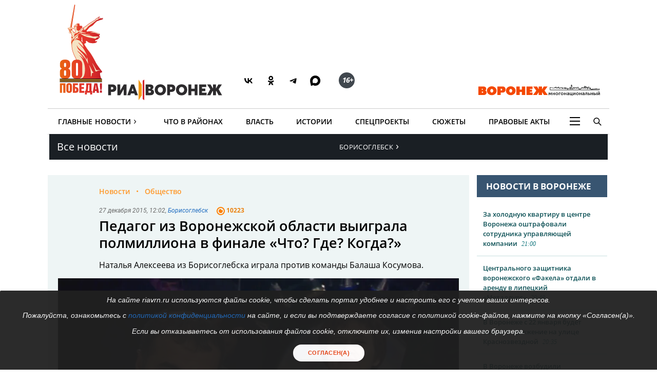

--- FILE ---
content_type: text/html; charset=UTF-8
request_url: https://borisoglebsk.riavrn.ru/news/pedagog-iz-voronezhskoy-oblasti-vyigrala-polmilliona-v-finale-chto-gde-kogda-/
body_size: 24362
content:

<!DOCTYPE html>
<html class="no-js" lang="ru-RU" dir="ltr" prefix="og: http://ogp.me/ns# video: http://ogp.me/ns/video#">
    <head>
		<meta http-equiv="X-UA-Compatible" content="IE=edge">
		<meta name="viewport" content="width=device-width, initial-scale=1.0">
				<link rel="icon" type="image/png" sizes="256x256" href="//riavrn.ru/favicon.png">
		<title>Педагог из Воронежской области выиграла полмиллиона в финале «Что? Где? Когда?»</title>
        <meta charset="UTF-8">
				<meta name="yandex-verification" content="70aebf1cb59c1d38" />
				<meta name="google-site-verification" content="5NnP_LypDojKILXF2CP3j2kqKX7wefvZ2wm4ijPK0ew" />
		<meta name="pmail-verification" content="7e192edd977ca499cfbe641f3c684b1c">
		<meta name="ermp-site-verification" value="ea1b3dfe-0f20-47c4-b017-4866699aa511">
				<meta name="theme-color" content="#222222">
		<link rel="apple-touch-icon" sizes="180x180" href="/apple-touch-icon.png">
		<link rel="icon" href="/favicon.svg" type="image/svg+xml">
		
										

				<link rel="manifest" href="/manifest.json">
		<link rel="manifest" href="/yandex-manifest.json">
		<link rel="preconnect" href="https://cdn.onesignal.com" crossorigin="anonymous">		
				
		<meta name="robots" content="index, follow, max-image-preview:large">
<meta name="description" content="Наталья Алексеева из Борисоглебска играла против команды Балаша Косумова.. Борисоглебск р-н. Только актуальные события Воронежа и Воронежской области на сайте riavrn.ru.">
<meta name="keywords" content="">
<meta name="og:author" content="Жанна Асанова">
<meta property="og:title" content="Педагог из Воронежской области выиграла полмиллиона в финале «Что? Где? Когда?»">
<meta property="og:site_name" content="РИА Воронеж">
<meta property="og:url" content="https://borisoglebsk.riavrn.ru/news/pedagog-iz-voronezhskoy-oblasti-vyigrala-polmilliona-v-finale-chto-gde-kogda-/">
<meta property="og:type" content="website">
<meta property="og:locale" content="ru_RU">
<meta property="og:description" content="Наталья Алексеева из Борисоглебска играла против команды Балаша Косумова.">
<meta property="og:image" content="https://riavrn.ru/i/59/590e29487c87e1a4842e0577357ae489.webp">
<meta property="og:image:width" content="624">
<meta property="og:image:height" content="350">
<meta property="article:published_time" content="2015-12-27T12:02:12+03:00">
<meta property="twitter:card" content="summary">
<meta property="twitter:title" content="Педагог из Воронежской области выиграла полмиллиона в финале «Что? Где? Когда?»">
<meta property="twitter:description" content="Наталья Алексеева из Борисоглебска играла против команды Балаша Косумова.">
<meta property="twitter:url" content="https://borisoglebsk.riavrn.ru/news/pedagog-iz-voronezhskoy-oblasti-vyigrala-polmilliona-v-finale-chto-gde-kogda-/">
<meta property="twitter:image" content="https://riavrn.ru/i/59/590e29487c87e1a4842e0577357ae489.webp">
<link href="https://borisoglebsk.riavrn.ru/news/pedagog-iz-voronezhskoy-oblasti-vyigrala-polmilliona-v-finale-chto-gde-kogda-/" rel="canonical">
<link href="https://riavrn.ru/amp/pedagog-iz-voronezhskoy-oblasti-vyigrala-polmilliona-v-finale-chto-gde-kogda-/" rel="amphtml">
<link href="/i/87/87e7767ca9670af8bd41ec0de37c4cd6.webp" rel="preload" as="image">
<link href="/assets/css-compress/d9d5c49ffd3e8d2819ec9f2e5184e566.css?v=1765894747" rel="stylesheet">		

		
		<link rel="alternate" type="application/rss+xml" title="RSS" href="/rss/" />
		
        <meta name="csrf-param" content="_csrf-frontend">
<meta name="csrf-token" content="xkcGKadpoWgSN-GtJ8ryohoku8Hke4wT0LIde7Bm7HygJTRO8FD7IV5HtcpkmsfqI1WIhac63SWl6HpL5VOgDQ==">
		
	
    </head>
    <body class="">
				
		
	<!-- off-canvas content START -->
	<div class="canvi-content js-canvi-content">	
		<div class="brand-wrapper hide-for-small-only">
							</div>
		
		<main class="brand-template" id="main-content">
		
				<div class="to-top-arrow hide">
					<a href="#top" class="anchor-to" title="Вверх"><span class="chevron"></span></a>
				</div>
				
				<div class="ard big wide top-banner">
					<div class="row small-collapse large-12 columns">
						<div class="banner_stat_block banner_stat_841" style="min-height:120px;">
										</div>
					</div>
				</div>
				
				<!-- header START -->
				
			<header>
			
			
			<div class="bg-black-no fullwidth">
                    <div class="row" id="top">
											
                        <div class="large-12 columns menu-header no-bullet">
							<div class="header-logo-wrap large-7 medium-7 small-12 columns">
								<a href="https://riavrn.ru/news/" class="pobeda-80" title="Победа 80">Победа 80</a>
								<a href="https://riavrn.ru" class="logo-big" title="Новости РИА Воронеж">РИА Воронеж</a>
								<div class="soc soc-btns">
									<span class="soc-menu-item">
										<a href="https://vk.com/riavrn" alt="ВК" title="ВК" target="_blank">
											<svg height="24" width="24" fill="none" xmlns="http://www.w3.org/2000/svg" class="ico vk">
												<g>
													<path d="M12.77 17.29c-5.47 0-8.59-3.75-8.72-9.99h2.74c.09 4.58 2.11 6.52 3.71 6.92V7.3h2.58v3.95c1.58-.17 3.24-1.97 3.8-3.95h2.58a7.62 7.62 0 0 1-3.51 4.98 7.9 7.9 0 0 1 4.11 5.01h-2.84a4.94 4.94 0 0 0-4.14-3.57v3.57h-.31Z" fill="#000"></path>
												</g>
											</svg>
										</a>
									</span>
									<span class="soc-menu-item">
										<a href="https://ok.ru/riavrn" alt="ОК" title="ОК" target="_blank">
											<svg width="24" height="24" xmlns="http://www.w3.org/2000/svg" class="ico ok">
												<g>
													<path fill="#000" d="m14.88,10.31c-0.79,0.79 -1.90,1.29 -3.11,1.29c-1.21,0 -2.31,-0.49 -3.11,-1.29c-0.79,-0.79 -1.29,-1.90 -1.29,-3.11c0,-1.21 0.49,-2.31 1.29,-3.11c0.79,-0.79 1.90,-1.29 3.11,-1.29c1.21,0 2.31,0.49 3.11,1.29c0.79,0.79 1.29,1.90 1.29,3.11c0,1.21 -0.49,2.31 -1.29,3.11zm-3.11,-5.13c-0.55,0 -1.04,0.22 -1.41,0.58c-0.36,0.36 -0.58,0.86 -0.58,1.41c0,0.55 0.22,1.04 0.58,1.41c0.36,0.36 0.86,0.58 1.41,0.58c0.55,0 1.04,-0.22 1.41,-0.58c0.36,-0.36 0.58,-0.86 0.58,-1.41c0,-0.55 -0.22,-1.04 -0.58,-1.41c-0.36,-0.35 -0.86,-0.58 -1.41,-0.58zm4.63,6.44l1.29,1.76c0.06,0.09 0.05,0.21 -0.04,0.27c-1.08,0.89 -2.35,1.48 -3.68,1.79l2.50,4.82c0.065,0.14 -0.02,0.30 -0.18,0.30137l-2.67,0c-0.07,0 -0.15,-0.05 -0.19,-0.13l-1.66,-3.98l-1.67,3.97c-0.02,0.07 -0.10,0.13 -0.19,0.13l-2.67,0c-0.15,0 -0.24,-0.17 -0.18,-0.30l2.50,-4.80c-1.32,-0.31 -2.58,-0.90 -3.68,-1.79c-0.078,-0.065 -0.10,-0.19 -0.04,-0.27l1.29,-1.76c0.07,-0.10 0.21,-0.11 0.30,-0.04c1.21,1.03 2.72,1.71 4.33,1.71c1.61,0 3.10,-0.66 4.33,-1.71c0.10,-0.07 0.24,-0.06 0.31,0.03z" clip-rule="evenodd" fill-rule="evenodd"/>
												</g>
											</svg>
										</a>
									</span>
									<span class="soc-menu-item">
										<a href="https://t.me/riavrn36" alt="ТГ" title="ТГ" target="_blank">
											<svg width="24" height="24" xmlns="http://www.w3.org/2000/svg" class="ico tg">
												<g fill-rule="evenodd" fill="none">
													<path fill="#000" d="m4.96,11.9c3.67,-1.48 6.12,-2.45 7.35,-2.92c3.5,-1.34 4.22,-1.58 4.7,-1.58c0.1,-0.0017 0.33,0.02 0.48,0.13c0.12,0.09 0.16,0.22 0.17,0.31c0.01,0.09 0.03,0.29 0.02,0.45c-0.18,1.84 -1.01,6.31 -1.42,8.38c-0.17,0.87 -0.52,1.06 -0.86,1.08c-0.73,0.06 -1.28,-0.34 -1.99,-0.77c-1.1,-0.67 -1.78,-0.98 -2.85,-1.63c-1.24,-0.75 -0.14,-1.11 0.55,-1.79c0.18,-0.17 3.35,-3.03 3.34,-3.11c-0.005,-0.03 -0.09,-0.33 -0.17,-0.39c-0.07,-0.06 -0.18,-0.03 -0.26,-0.02c-0.11,0.02 -1.88,1.1 -5.31,3.25c-0.5,0.31 -0.95,0.47 -1.36,0.46c-0.45,-0.009 -1.31,-0.23 -1.95,-0.42c-0.78,-0.23 -1.08,-0.34 -1.02,-0.75c0.02,-0.2 0.22,-0.42 0.6,-0.65l0.00001,0.00001l-0.02001,-0.03001z"/>
												</g>
											</svg>
										</a>
									</span>
									<span class="soc-menu-item">
										<a href="https://max.ru/riavrn" alt="MAX" title="MAX" target="_blank">
											<svg width="21" height="20" viewBox="0 0 25 24" fill="none" xmlns="http://www.w3.org/2000/svg" class="ico max">
												<path fill="#000" fill-rule="evenodd" clip-rule="evenodd" d="M12.3405 23.9342C9.97568 23.9342 8.87728 23.5899 6.97252 22.2125C5.76041 23.762 1.94518 24.9672 1.77774 22.9012C1.77774 21.3535 1.42788 20.0492 1.04269 18.6132C0.570922 16.8544 0.0461426 14.898 0.0461426 12.0546C0.0461426 5.27426 5.6424 0.175079 12.2777 0.175079C18.913 0.175079 24.1153 5.52322 24.1153 12.1205C24.1153 18.7178 18.7474 23.9342 12.3405 23.9342ZM12.4368 6.03673C9.20791 5.86848 6.68817 8.0948 6.13253 11.5794C5.6724 14.465 6.48821 17.9812 7.18602 18.1582C7.51488 18.2416 8.35763 17.564 8.87711 17.0475C9.73154 17.5981 10.712 18.0245 11.8019 18.0813C15.1168 18.254 18.0544 15.6761 18.228 12.382C18.4016 9.08792 15.7517 6.20946 12.4368 6.03673Z" fill="currentColor"></path>
											</svg>
										</a>
									</span>
									<span class="soc-menu-item age-rating"><span class="circle"><i class="ico sixteen">16+</i></span></span>
								</div>
																							</div>
							<div class="large-5 medium-5 hide-for-small-only columns plashka-wrap logo-link text-right">
																																								<a href="https://воронеж-многонациональный.рф/" target="_blank" class="vmn-logo-link"><img src="/img/logo-vmn-link.svg" loading="lazy" alt="Воронеж многонациональный"></a>
							</div>
						</div>

                    </div>
                </div>
			
			
			
                <div class="row">
                     <nav class="main-nav">
					 
                        <ul class="menu top-menu dropdown" id="site-menu">
                            							<li class="top-menu-item show-for-small-only float-left js-canvi-open-button--left" id="sidebar-open"><span class="menu-mobile menu-icon"></span></li>
																																										                            <li class="top-menu-item hide-for-small-only">
								<div class="b-dropdown item">
									<div class="b-dropdown__toggler news-rubrics">
										<a class="section-ajax" data-section="all" href="https://riavrn.ru/news/">Главные Новости</a><span class="menu-icon-news">&rsaquo;</span>
									</div>
									<div class="b-dropdown__list">
										<ul class="menu sub-menu">
											<li class="top-menu-item hide-for-small-only"><a class="section-ajax" data-section="Происшествия" href="https://riavrn.ru/accidents/">Происшествия</a></li>
											<li class="top-menu-item hide-for-small-only"><a class="section-ajax" data-section="Криминал" href="https://riavrn.ru/criminal/">Криминал</a></li>
											<li class="top-menu-item hide-for-small-only"><a class="section-ajax" data-section="Деньги" href="https://riavrn.ru/economy/">Деньги</a></li>
											<li class="top-menu-item hide-for-small-only"><a class="section-ajax" data-section="Спорт" href="https://riavrn.ru/sport/">Спорт</a></li>
											<li class="top-menu-item hide-for-small-only"><a class="section-ajax" data-section="Общество" href="https://riavrn.ru/society/">Общество</a></li>
											<li class="top-menu-item hide-for-small-only"><a class="section-ajax" data-section="Культура" href="https://riavrn.ru/culture/">Культура</a></li>
											<li class="top-menu-item hide-for-small-only"><a class="section-ajax" data-section="Здоровье" href="https://riavrn.ru/health/">Здоровье</a></li>
											<li class="top-menu-item hide-for-small-only"><a class="section-ajax" data-section="Благоустройство" href="https://riavrn.ru/development/">Благоустройство</a></li>
										</ul>
									</div>
								</div>
							</li>
                            <li class="top-menu-item hide-for-small-only"><a class="section-ajax" data-section="districts" href="https://riavrn.ru/districts/">Что в районах</a></li>
							<li class="top-menu-item hide-for-small-only"><a class="section-ajax" data-section="Власть" href="https://riavrn.ru/gov/">Власть</a></li>
							<li class="top-menu-item hide-for-small-only"><a class="section-ajax" data-section="Истории" href="https://riavrn.ru/stories/">Истории</a></li>
														<li class="top-menu-item hide-for-small-only"><a class="section-ajax" data-section="Спецпроекты" href="https://riavrn.ru/specprojects/">Спецпроекты</a></li>
														<li class="top-menu-item hide-for-small-only"><a href="https://riavrn.ru/theme/">Сюжеты</a></li>
							<li class="top-menu-item hide-for-small-only"><a href="https://pravo.riavrn.ru/" target="_blank">Правовые акты</a></li>
							                            <li class="top-menu-item hide-for-small-only">
								<div class="b-dropdown item item-burger">
									<div class="b-dropdown__toggler more-menu">
										<span class="menu-icon"></span>
									</div>
									<div class="b-dropdown__list">
										<ul class="menu sub-menu">
											<li class="show-for-small-only"><a href="https://riavrn.ru/news/">Главные Новости</a></li>
											<li class="show-for-small-only"><a href="https://riavrn.ru/districts/">Что в районах</a></li>
											<li class="show-for-small-only"><a href="https://riavrn.ru/gov/">Власть</a></li>
											<li class="show-for-small-only"><a href="https://riavrn.ru/stories/">Истории</a></li>
											<li class="show-for-small-only"><a href="https://riavrn.ru/specprojects/">Спецпроекты</a></li>
											<li class="show-for-small-only"><a href="https://riavrn.ru/theme/">Сюжеты</a></li>
																						<li><a href="https://riavrn.ru/analytics/">Аналитика</a></li>
											<li><a href="https://riavrn.ru/theme/kamerton/">Камертон</a></li>
											<!--li><a href="/video/">Видео</a></li-->
											<li class="hide-for-large hide-for-small-only menu-sp-item"><a href="https://riavrn.ru/theme/coronaviridae-2019-ncov/">COVID-19</a></li>
											<li><a href="https://riavrn.ru/infograph/">Инфографика</a></li>
											<li><a href="https://riavrn.ru/pdf/7ka/">Семерочка</a></li>
											<li><a href="https://riavrn.ru/vk-podpiska/">Воронежский Курьер</a></li>
											<li><a href="https://воронеж-многонациональный.рф/" target="_blank" class="fix-limit">Воронеж многонациональный</a></li>
											<li><a href="https://riavrn.ru/o-nas/">О нас</a></li>
											<li><a href="https://riavrn.ru/contacts/">Контакты</a></li>
										</ul>
									</div>
								</div>
                            </li>
							<!--li class="top-menu-item hide-for-small-only btn-orange"><a href="https://riavrn.ru/pdf/slova/">Журнал СЛОВА</a></li-->
                        </ul>
						<div class="section-news-menu show-for-large"></div>						
                        <ul class="menu search-menu">
                            <li class="search-expand-wrap">
                                <span href="#" id="show-sbar"><i class="ico search-menu search-menu-btn"></i></span>
                                <form class="column row" action="/search/results/">
                                    <div class="input-group searchbar">
                                        <span class="input-group-label search-info large-2 medium-2 hide-for-small-only">Вы ищете</span>
                                        	<input id="search-request" class="input-field search-field large-8 medium-7 small-6" type="search" name="keywords" value="" size="15" maxlength="50" placeholder="Введите слово для поиска" />
																				
                                        <div  class="input-group-button search-submit large-2 medium-3 small-3">
                                            <button type="submit" class="button">Найти</button>
                                        </div>
									</div>
                                </form>
                            </li>
                        </ul>				
                    </nav>				</div>
            </header>
			<!-- header END -->								<!-- header END -->
				
				
				<div class="clear"></div>	
					
				<!-- main-block - main news and news column START -->
				
                        
<nav class="bg black nav-regions dropDown">
	<div class="row">
		<div class="large-6 medium-6 small-5 columns">
			<a class="all-news-link" href="https://riavrn.ru/news/?from=all_news">Все новости</a>
		</div>
		<div class="large-6 medium-6 small-6 columns">
			<p class="dropdown-regions">
							<span class="choose-district">Борисоглебск <span class="menu-icon-news">&rsaquo;</span></span>
						</p>
			<div class="regions-bg">
				<div class="row-regions">
					<ul class="city-list">
						<li>
							<a data-id="districts" href="https://riavrn.ru/districts/">Новости районов</a>
						</li>
						<li>
							<a data-id="anninsky" href="https://riavrn.ru/districts/anninsky/">Аннинский</a>
						</li>
						<li>
							<a data-id="bobrowski" href="https://riavrn.ru/districts/bobrowski/">Бобровский</a>
						</li>
						<li>
							<a data-id="bogucharsky" href="https://riavrn.ru/districts/bogucharsky/">Богучарский</a>
						</li>		
						<li>
							<a data-id="borisoglebsky" href="https://borisoglebsk.riavrn.ru/">Борисоглебск</a>
						</li>		
						<li>
							<a data-id="buturlinovsky" href="https://riavrn.ru/districts/buturlinovsky/">Бутурлиновский</a>
						</li>		
						<li>
							<a data-id="verhnemamonsky" href="https://riavrn.ru/districts/verhnemamonsky/">Верхнемамонский</a>
						</li>		
						<li>
							<a data-id="verhnehavsky" href="https://riavrn.ru/districts/verhnehavsky/">Верхнехавский</a>
						</li>		
						<li>
							<a data-id="vorobevsky" href="https://riavrn.ru/districts/vorobevsky/">Воробьёвский</a>
						</li>		
						<li>
							<a data-id="gribanovsky" href="https://riavrn.ru/districts/gribanovsky/">Грибановский</a>
						</li>
						<li>
							<a data-id="kalacheyevsky" href="https://riavrn.ru/districts/kalacheyevsky/">Калачеевский</a>
						</li>	
						<li>
							<a data-id="kamensky" href="https://riavrn.ru/districts/kamensky/">Каменский</a>
						</li>
						<li>
							<a data-id="kantemirovsky" href="https://riavrn.ru/districts/kantemirovsky/">Кантемировский</a>
						</li>		
						<li>
							<a data-id="kashira" href="https://riavrn.ru/districts/kashira/">Каширский</a>
						</li>			
						<li>
							<a data-id="liskinsky" href="https://liski.riavrn.ru/">Лискинский</a>
						</li>			
						<li>
							<a data-id="nizhnedevitsk" href="https://riavrn.ru/districts/nizhnedevitsk/">Нижнедевицкий</a>
						</li>			
						<li>
							<a data-id="novovoronezh" href="https://riavrn.ru/districts/novovoronezh/">Нововоронеж</a>
						</li>			
						<li>
							<a data-id="novousmansky" href="https://riavrn.ru/districts/novousmansky/">Новоусманский</a>
						</li>			
						<li>
							<a data-id="novokhopyorsk" href="https://riavrn.ru/districts/novokhopyorsk/">Новохопёрский</a>
						</li>			
						<li>
							<a data-id="olhovatsky" href="https://riavrn.ru/districts/olhovatsky/">Ольховатский</a>
						</li>		
						<li>
							<a data-id="ostrogozhsky" href="https://riavrn.ru/districts/ostrogozhsky/">Острогожский</a>
						</li>			
						<li>
							<a data-id="pavlovsky" href="https://pavlovsk.riavrn.ru/">Павловский</a>
						</li>			
						<li>
							<a data-id="paninsky" href="https://riavrn.ru/districts/paninsky/">Панинский</a>
						</li>			
						<li>
							<a data-id="petropavlovsky" href="https://riavrn.ru/districts/petropavlovsky/">Петропавловский</a>
						</li>			
						<li>
							<a data-id="povorinsky" href="https://riavrn.ru/districts/povorinsky/">Поворинский</a>
						</li>			
						<li>
							<a data-id="podgorensky" href="https://riavrn.ru/districts/podgorensky/">Подгоренский</a>
						</li>			
						<li>
							<a data-id="ramonsky" href="https://riavrn.ru/districts/ramonsky/">Рамонский</a>
						</li>			
						<li>
							<a data-id="repevsky" href="https://riavrn.ru/districts/repevsky/">Репьёвский</a>
						</li>		
						<li>
							<a data-id="rossoshanskiy" href="https://riavrn.ru/districts/rossoshanskiy/">Россошанский</a>
						</li>		
						<li>
							<a data-id="semiluksky" href="https://riavrn.ru/districts/semiluksky/">Семилукский</a>
						</li>			
						<li>
							<a data-id="talovsky" href="https://riavrn.ru/districts/talovsky/">Таловский</a>
						</li>		
						<li>
							<a data-id="ternovsky" href="https://riavrn.ru/districts/ternovsky/">Терновский</a>
						</li>		
						<li>
							<a data-id="khokholsky" href="https://riavrn.ru/districts/khokholsky/">Хохольский</a>
						</li>	
						<li>
							<a data-id="ertilsky" href="https://riavrn.ru/districts/ertilsky/">Эртильский</a>
						</li>
					</ul>	
				</div>
			</div>
		</div>
	</div>	
</nav>
	
<div class="clear"></div>
		<div class="infs-container">
			<div class="row large-collapse medium-collapse small-collapse main-block infs-item" data-sticky-container>
				<div class="large-9 medium-8 small-12 columns ">
					<div class="row" id="article-item-1">
						<article class="large-12 columns article-news" itemscope itemtype="http://schema.org/NewsArticle">
                            
							<!-- article-intro START -->
							<div class="article-intro">
								<div class="large-11 large-offset-1 columns">
									<ul class="breadcrumbs inline-list" itemscope itemtype="http://schema.org/BreadcrumbList">
                                        <li itemprop="itemListElement" itemscope itemtype="http://schema.org/ListItem">
											<a itemprop="item" href="https://riavrn.ru/news/"><span itemprop="name">Новости</span></a>
											<meta itemprop="position" content="1" />
                                        </li>
																					
											<li itemprop="itemListElement" itemscope itemtype="http://schema.org/ListItem">
												<a itemprop="item" href="https://riavrn.ru/society/"><span itemprop="name">Общество</span></a>
												<meta itemprop="position" content="2" />
											</li>
												
                                    </ul>
									
																		
									<div class="tag upper-pic">
                                        <span class="text">
											<time itemprop="datePublished" datetime="2015-12-27T12:02">27 декабря 2015, 12:02</time>, <a href="https://borisoglebsk.riavrn.ru/">Борисоглебск</a>										</span>	
										<ul class="comm-views">
											<li>
												<i class="ico views-or"></i>
												<span class="mark">10223</span>
											</li>
										</ul>
                                    </div>
									
									<h1 itemprop="headline">Педагог из Воронежской области выиграла полмиллиона в финале «Что? Где? Когда?»</h1>
									<div class="under-title tag upper-pic" style="display:none;">
                                        <span class="text">
											<time itemprop="datePublished" datetime="2015-12-27T12:02">27 декабря 2015, 12:02</time>, <a href="https://borisoglebsk.riavrn.ru/">Борисоглебск</a>										</span>	
										<div class="comm-views">
											<i class="ico views-or"></i>
											<span class="mark">10223</span>
										</div>
										<div class="edition-link"></div>
                                    </div>
									
																				<div class="under-title article-subtitle" itemprop="alternativeHeadline">Наталья Алексеева из Борисоглебска играла против команды Балаша Косумова.</div>
																	</div>
								
								
																
								<div class="pic" itemscope itemtype="http://schema.org/ImageObject">
									<meta itemprop="image" content="https://riavrn.ru/media/archive/image/iblock/c12/c12210d50d4718ee286c5abdae558f7c.jpg">
<img width="930" height="523"  fetchpriority="high" src="https://riavrn.ru/i/57/572a7ac34aedd549e076936b38894d3d.jpg" alt="Педагог из Воронежской области выиграла полмиллиона в финале «Что? Где? Когда?»" itemprop="image" srcset="/i/87/87e7767ca9670af8bd41ec0de37c4cd6.webp 640w,/i/91/91879d7eb7c088c519d5c43a7d9bbe6b.webp 960w,/i/94/940485b991fa1db632c3d0204e2366d4.webp 1280w," sizes="(max-width: 930px) 100vw, 930px">									<span class="hide-text" itemprop="name">Педагог из Воронежской области выиграла полмиллиона в финале «Что? Где? Когда?»</span>
																	</div>
								
								
								<div class="large-11 large-offset-1 columns">
									<div class="tag under-pic">
                                        <span class="text">
											<a href="/" class="edition-link" title="Новости РИА Воронеж" target="_blank">РИА Воронеж</a>
											Текст — <span itemprop="author">Жанна Асанова</span>, фото — "Первый канал"										</span>
                                    </div>
								</div>

							</div>
							<!-- article-intro END -->
							
							<div class="row" data-sticky-container>
							<!-- article-social START -->
							<div class="article-social large-2 show-for-large columns">
                                <div class="sticky" data-margin-top="0" data-sticky  data-sticky-for="1023" data-sticky-wrap="true">	
									<div class="sharer"> 									 
										<ul class="no-bullet icons sharer-list" data-dropdown-menu=""> 
											<li class="vk-share"><a data-social="vkontakte" href="javascript:sharePopup('https://vk.com/share.php?url=https://borisoglebsk.riavrn.ru/news/pedagog-iz-voronezhskoy-oblasti-vyigrala-polmilliona-v-finale-chto-gde-kogda-/&title=Педагог из Воронежской области выиграла полмиллиона в финале «Что? Где? Когда?»&description=Наталья Алексеева из Борисоглебска играла против команды Балаша Косумова.&image=https://riavrn.ru/i/59/590e29487c87e1a4842e0577357ae489.webp')" >
											<svg height="24" width="24" fill="none" xmlns="http://www.w3.org/2000/svg"><g><path fill="#777" d="M12.77 17.29c-5.47 0-8.59-3.75-8.72-9.99h2.74c.09 4.58 2.11 6.52 3.71 6.92V7.3h2.58v3.95c1.58-.17 3.24-1.97 3.8-3.95h2.58a7.62 7.62 0 0 1-3.51 4.98 7.9 7.9 0 0 1 4.11 5.01h-2.84a4.94 4.94 0 0 0-4.14-3.57v3.57h-.31Z"></path></g></svg>
											<span data-counter="vkontakte">ВК</span></a>
											</li>
											<li class="ok-share"><a href="javascript:sharePopup('https://connect.ok.ru/dk?st.cmd=WidgetSharePreview&st.shareUrl=https://borisoglebsk.riavrn.ru/news/pedagog-iz-voronezhskoy-oblasti-vyigrala-polmilliona-v-finale-chto-gde-kogda-/&st.comments=Педагог из Воронежской области выиграла полмиллиона в финале «Что? Где? Когда?»')" >
											<svg width="24" height="24" xmlns="http://www.w3.org/2000/svg"><g><path fill="#777" d="m14.88,10.31c-0.79,0.79 -1.90,1.29 -3.11,1.29c-1.21,0 -2.31,-0.49 -3.11,-1.29c-0.79,-0.79 -1.29,-1.90 -1.29,-3.11c0,-1.21 0.49,-2.31 1.29,-3.11c0.79,-0.79 1.90,-1.29 3.11,-1.29c1.21,0 2.31,0.49 3.11,1.29c0.79,0.79 1.29,1.90 1.29,3.11c0,1.21 -0.49,2.31 -1.29,3.11zm-3.11,-5.13c-0.55,0 -1.04,0.22 -1.41,0.58c-0.36,0.36 -0.58,0.86 -0.58,1.41c0,0.55 0.22,1.04 0.58,1.41c0.36,0.36 0.86,0.58 1.41,0.58c0.55,0 1.04,-0.22 1.41,-0.58c0.36,-0.36 0.58,-0.86 0.58,-1.41c0,-0.55 -0.22,-1.04 -0.58,-1.41c-0.36,-0.35 -0.86,-0.58 -1.41,-0.58zm4.63,6.44l1.29,1.76c0.06,0.09 0.05,0.21 -0.04,0.27c-1.08,0.89 -2.35,1.48 -3.68,1.79l2.50,4.82c0.065,0.14 -0.02,0.30 -0.18,0.30137l-2.67,0c-0.07,0 -0.15,-0.05 -0.19,-0.13l-1.66,-3.98l-1.67,3.97c-0.02,0.07 -0.10,0.13 -0.19,0.13l-2.67,0c-0.15,0 -0.24,-0.17 -0.18,-0.30l2.50,-4.80c-1.32,-0.31 -2.58,-0.90 -3.68,-1.79c-0.078,-0.065 -0.10,-0.19 -0.04,-0.27l1.29,-1.76c0.07,-0.10 0.21,-0.11 0.30,-0.04c1.21,1.03 2.72,1.71 4.33,1.71c1.61,0 3.10,-0.66 4.33,-1.71c0.10,-0.07 0.24,-0.06 0.31,0.03z" clip-rule="evenodd" fill-rule="evenodd"/></g></svg>
											<span data-counter="odnoklassniki">ОК</span></a>
											</li>
											<li class="tg-share"><a href="javascript:sharePopup('https://t.me/share/url?url=https://borisoglebsk.riavrn.ru/news/pedagog-iz-voronezhskoy-oblasti-vyigrala-polmilliona-v-finale-chto-gde-kogda-/')" >
											<svg width="24" height="24" xmlns="http://www.w3.org/2000/svg"><g fill-rule="evenodd" fill="none"><path fill="#777" d="m4.96,11.9c3.67,-1.48 6.12,-2.45 7.35,-2.92c3.5,-1.34 4.22,-1.58 4.7,-1.58c0.1,-0.0017 0.33,0.02 0.48,0.13c0.12,0.09 0.16,0.22 0.17,0.31c0.01,0.09 0.03,0.29 0.02,0.45c-0.18,1.84 -1.01,6.31 -1.42,8.38c-0.17,0.87 -0.52,1.06 -0.86,1.08c-0.73,0.06 -1.28,-0.34 -1.99,-0.77c-1.1,-0.67 -1.78,-0.98 -2.85,-1.63c-1.24,-0.75 -0.14,-1.11 0.55,-1.79c0.18,-0.17 3.35,-3.03 3.34,-3.11c-0.005,-0.03 -0.09,-0.33 -0.17,-0.39c-0.07,-0.06 -0.18,-0.03 -0.26,-0.02c-0.11,0.02 -1.88,1.1 -5.31,3.25c-0.5,0.31 -0.95,0.47 -1.36,0.46c-0.45,-0.009 -1.31,-0.23 -1.95,-0.42c-0.78,-0.23 -1.08,-0.34 -1.02,-0.75c0.02,-0.2 0.22,-0.42 0.6,-0.65l0.00001,0.00001l-0.02001,-0.03001z"/></g></svg>
											<span data-counter="telegram">ТГ</span></a>
											</li>
										      											
										</ul>
 									</div>
                                </div>
                            </div>
							<!-- article-social END -->
							
							<!-- article-text START -->
							<div class="article-text large-10 columns js-mediator-article" id="article-text" itemprop="articleBody">
																
								<div>
								 
<p>Финал 2015 года в игре &laquo;Что? Где? Когда?&raquo; на Первом канале состоялся в субботу, 26 декабря. Команда Балаша Косумова играла против телезрителей, которых по традиции пригласили на съёмки программы. Один из вопросов прислала преподаватель английского языка из Борисоглебска Наталья Алексеева.</p>
 
<p> &ndash; В Пекине прошла акция, участниками которой стали прохожие. Для этого на одной стороне улицы разместили плакаты с изображением животных. Что разместили на второй стороне? – прозвучал вопрос Натальи Алексеевой. </p>
 
<p>Михаил Скифский ответил, что на другой стороне улицы были те же плакаты, но без самих животных, чтобы люди понимали, как мир будет беден без редких экземпляров. На самом деле, на противоположной стороне улицы разместили изображения охотников. Девиз акции гласил: «Единственный, кто стоит между их выживанием и исчезновением, – это ты» </p>
 
<p>Вопрос Натальи Алексеевой звучит с 13-й минуты выпуска. </p>
 <iframe width="640" height="360" src="http://www.1tv.ru/i_video/107196" frameborder="0" allowfullscreen=""></iframe> 
<p>Вопрос об акции в Пекине выпал вторым и принёс команде телезрителей второе очко. Призовой фонд игры составил 3 млн 37 тыс рублей. В конце команды, когда со счетом 5:6 победили телезрители, его разделили на шестерых авторов вопросов. Таким образом, Наталья Алексеева стала обладательницей 506 тыс рублей и хрустальной совы.</p>
 
<p> </p>
 
<p> </p>
 
<div class="attached otr-left">
								<a href="https://riavrn.ru/news/zhurnalist-ria-voronezh-vyigrala-v-finale-chto-gde-kogda-/" target="_blank" class="pic-link">								
									<div class="pic">
<img width="363" height="203" loading="lazy" src="https://riavrn.ru/i/8a/8ad94c511c10431a5e91c60ce12c59d3.jpg" alt="Журналист РИА «Воронеж» выиграла в финале «Что? Где? Когда?» 490 тыс рублей" itemprop="image" ></div>
									<h4 class="heading">Журналист РИА «Воронеж» выиграла в финале «Что? Где? Когда?» 490 тыс рублей</h4>
								</a>
							</div>
 В игре её вопрос участвовал в девятый раз, в финале года – в четвёртый. На вопрос ведущего интеллектуального шоу Бориса Крюка о том, где Наталья находит вопросы, педагог ответила, что в основе всего лежит её любовь к чтению. Именно на страницах литературных произведений она находит что-то интересное и отправляет знатокам очередной вопрос. 
<p></p>
 
<p>В 2014 году в финальной серии интеллектуальной игры «Что? Когда? Когда?» журналист РИА «Воронеж», обозреватель хохольской районной газеты «Народное слово» Елена Дедова <a href="http://riavrn.ru/districts/khokholsky/zhurnalist-ria-voronezh-vyigrala-v-finale-chto-gde-kogda-/ " target="_blank" >выиграла  490 тыс. рублей</a>. </p>
 								</div>
								<div id="vk_api_transport"></div>
							
																<div class="related related-by-label pad-left">
									<div class="seo-h3 title">Читайте также</div>
									<ul class="hor-news">
																			<li>
											<article>
											<a href="/news/znatok-iz-voronezha-poluchil-priz-luchshego-igroka-komandy-chto-gde-kogda-/" onclick="yaCounter18646573.reachGoal('related_link');" class="pic-link">
												<div class="pic">
													<div class="over">
														
<img width="363" height="203" loading="lazy" src="https://riavrn.ru/i/4f/4f88777825fdea5148fb0141eec09f69.PNG" alt="Знаток из Воронежа получил приз лучшего игрока команды «Что? Где? Когда?»" itemprop="image" srcset="/i/9c/9c304fd4d377580ddd4b086a4223b73c.webp 640w,/i/9c/9c304fd4d377580ddd4b086a4223b73c.webp 960w,/i/eb/eb1ce38357b52ea08d6d86bba34623ad.webp 1280w,">		
													</div>
												</div>
												<div class="text">
													<div class="seo-h4 heading">Знаток из Воронежа получил приз лучшего игрока команды «Что? Где? Когда?»</div>
													<time datetime="2015-10-04T12:54" class="time">4 октября 2015, 12:54</time>
												</div>
											</a>
											</article>
										</li>
																			<li>
											<article>
											<a href="/news/komanda-voronezhskogo-znatoka-vzyala-serebro-studencheskogo-chempionata-evropy/" onclick="yaCounter18646573.reachGoal('related_link');" class="pic-link">
												<div class="pic">
													<div class="over">
														
<img width="363" height="203" loading="lazy" src="https://riavrn.ru/i/74/74994c2ac887481a9ed3f3a0b7df90ce.jpg" alt="Команда воронежского знатока взяла «серебро» студенческого чемпионата Европы" itemprop="image" srcset="/i/d7/d7c7185d95e3211810457cf4cc203511.webp 640w,/i/d7/d7c7185d95e3211810457cf4cc203511.webp 960w,/i/96/96481b3e789dce8a9675e3efb1ab0a50.webp 1280w,">		
													</div>
												</div>
												<div class="text">
													<div class="seo-h4 heading">Команда воронежского знатока взяла «серебро» студенческого чемпионата Европы</div>
													<time datetime="2015-11-05T18:43" class="time">5 ноября 2015, 18:43</time>
												</div>
											</a>
											</article>
										</li>
																			<li>
											<article>
											<a href="/news/magistr-maksim-potashev-nauchil-voronezhtsev-pridumyvat-voprosy-dlya-chto-gde-kogda-/" onclick="yaCounter18646573.reachGoal('related_link');" class="pic-link">
												<div class="pic">
													<div class="over">
														
<img width="363" height="203" loading="lazy" src="https://riavrn.ru/i/00/0059b06f324f4d42eda449c39388704f.jpg" alt="Магистр Максим Поташев научил воронежцев придумывать вопросы для «Что? Где? Когда?»" itemprop="image" srcset="/i/80/8099a886c448b6ca8927acc00ac2bff5.webp 640w,/i/80/8099a886c448b6ca8927acc00ac2bff5.webp 960w,/i/9d/9d5feed45347eecebb697a8531c5e453.webp 1280w,">		
													</div>
												</div>
												<div class="text">
													<div class="seo-h4 heading">Магистр Максим Поташев научил воронежцев придумывать вопросы для «Что? Где? Когда?»</div>
													<time datetime="2015-12-02T18:41" class="time">2 декабря 2015, 18:41</time>
												</div>
											</a>
											</article>
										</li>
																		</ul>
								</div>
																<div class="clearfix"></div>
								<div class="ria-orpher-alert ria-alert">Заметили ошибку? Выделите ее мышью и нажмите Ctrl+Enter</div>
								
								<div class="clearfix"></div>
								<div class="channels-alert ria-alert">
																												<div class="ria-channels">Читайте наши новости в <a href="https://t.me/riaraion" target="_blank">Telegram</a>, <a href="https://vk.com/novosti_borisoglebsk" target="_blank">«ВКонтакте»</a>, <a href="https://ok.ru/novostiborisoglebska" target="_blank">«Одноклассниках»</a> и <a href="https://dzen.ru/riavrn?favid=254089252" target="_blank">«Дзен»</a>.</div>
																	</div>
							</div>
							<!-- article-text END -->
							
							<div class="article-adv large-12 columns">
								<div class="banner_stat_663">
									<div class="bnr-center">

									</div>
									<div class="clearfix"></div>
								</div>
							</div>
							</div>
							
						</article>
						
					
						
						<div class="clearfix"></div>
						
						
						<div class="article-buttons hide-for-large">
							<ul class="btn-list soc-list-color white row small-up-3 medium-up-3 large-up-6">
								<li class="vkontakte column column-block"><a class="btn vk" href="javascript:sharePopup('https://vk.com/share.php?url=https://borisoglebsk.riavrn.ru/news/pedagog-iz-voronezhskoy-oblasti-vyigrala-polmilliona-v-finale-chto-gde-kogda-/&title=Педагог из Воронежской области выиграла полмиллиона в финале «Что? Где? Когда?»&description=Наталья Алексеева из Борисоглебска играла против команды Балаша Косумова.&image=https://riavrn.ru/i/59/590e29487c87e1a4842e0577357ae489.webp')">
								<span class="btn-text">
								<svg height="24" width="24" fill="none" xmlns="http://www.w3.org/2000/svg"><g><path fill="#07F" d="M12.77 17.29c-5.47 0-8.59-3.75-8.72-9.99h2.74c.09 4.58 2.11 6.52 3.71 6.92V7.3h2.58v3.95c1.58-.17 3.24-1.97 3.8-3.95h2.58a7.62 7.62 0 0 1-3.51 4.98 7.9 7.9 0 0 1 4.11 5.01h-2.84a4.94 4.94 0 0 0-4.14-3.57v3.57h-.31Z"></path></g></svg>
								<span data-counter="vkontakte"></span>
								</span>
								</a></li>
								<li class="odnoklassniki column column-block"><a class="btn ok" href="javascript:sharePopup('https://connect.ok.ru/dk?st.cmd=WidgetSharePreview&st.shareUrl=https://borisoglebsk.riavrn.ru/news/pedagog-iz-voronezhskoy-oblasti-vyigrala-polmilliona-v-finale-chto-gde-kogda-/&st.comments=Педагог из Воронежской области выиграла полмиллиона в финале «Что? Где? Когда?»')">
								<span class="btn-text">
								<svg width="24" height="24" xmlns="http://www.w3.org/2000/svg"><g><path fill="#ff7700" d="m14.88,10.31c-0.79,0.79 -1.90,1.29 -3.11,1.29c-1.21,0 -2.31,-0.49 -3.11,-1.29c-0.79,-0.79 -1.29,-1.90 -1.29,-3.11c0,-1.21 0.49,-2.31 1.29,-3.11c0.79,-0.79 1.90,-1.29 3.11,-1.29c1.21,0 2.31,0.49 3.11,1.29c0.79,0.79 1.29,1.90 1.29,3.11c0,1.21 -0.49,2.31 -1.29,3.11zm-3.11,-5.13c-0.55,0 -1.04,0.22 -1.41,0.58c-0.36,0.36 -0.58,0.86 -0.58,1.41c0,0.55 0.22,1.04 0.58,1.41c0.36,0.36 0.86,0.58 1.41,0.58c0.55,0 1.04,-0.22 1.41,-0.58c0.36,-0.36 0.58,-0.86 0.58,-1.41c0,-0.55 -0.22,-1.04 -0.58,-1.41c-0.36,-0.35 -0.86,-0.58 -1.41,-0.58zm4.63,6.44l1.29,1.76c0.06,0.09 0.05,0.21 -0.04,0.27c-1.08,0.89 -2.35,1.48 -3.68,1.79l2.50,4.82c0.065,0.14 -0.02,0.30 -0.18,0.30137l-2.67,0c-0.07,0 -0.15,-0.05 -0.19,-0.13l-1.66,-3.98l-1.67,3.97c-0.02,0.07 -0.10,0.13 -0.19,0.13l-2.67,0c-0.15,0 -0.24,-0.17 -0.18,-0.30l2.50,-4.80c-1.32,-0.31 -2.58,-0.90 -3.68,-1.79c-0.078,-0.065 -0.10,-0.19 -0.04,-0.27l1.29,-1.76c0.07,-0.10 0.21,-0.11 0.30,-0.04c1.21,1.03 2.72,1.71 4.33,1.71c1.61,0 3.10,-0.66 4.33,-1.71c0.10,-0.07 0.24,-0.06 0.31,0.03z" clip-rule="evenodd" fill-rule="evenodd"/></g></svg>
								<span data-counter="odnoklassniki"></span>
								</span>
								</a></li>
								<li class="telegram column column-block"><a class="btn tg" href="javascript:sharePopup('https://t.me/share/url?url=https://borisoglebsk.riavrn.ru/news/pedagog-iz-voronezhskoy-oblasti-vyigrala-polmilliona-v-finale-chto-gde-kogda-/')">
								<svg width="24" height="24" xmlns="http://www.w3.org/2000/svg"><g fill-rule="evenodd" fill="none"><path fill="#2481cc" d="m4.96,11.9c3.67,-1.48 6.12,-2.45 7.35,-2.92c3.5,-1.34 4.22,-1.58 4.7,-1.58c0.1,-0.0017 0.33,0.02 0.48,0.13c0.12,0.09 0.16,0.22 0.17,0.31c0.01,0.09 0.03,0.29 0.02,0.45c-0.18,1.84 -1.01,6.31 -1.42,8.38c-0.17,0.87 -0.52,1.06 -0.86,1.08c-0.73,0.06 -1.28,-0.34 -1.99,-0.77c-1.1,-0.67 -1.78,-0.98 -2.85,-1.63c-1.24,-0.75 -0.14,-1.11 0.55,-1.79c0.18,-0.17 3.35,-3.03 3.34,-3.11c-0.005,-0.03 -0.09,-0.33 -0.17,-0.39c-0.07,-0.06 -0.18,-0.03 -0.26,-0.02c-0.11,0.02 -1.88,1.1 -5.31,3.25c-0.5,0.31 -0.95,0.47 -1.36,0.46c-0.45,-0.009 -1.31,-0.23 -1.95,-0.42c-0.78,-0.23 -1.08,-0.34 -1.02,-0.75c0.02,-0.2 0.22,-0.42 0.6,-0.65l0.00001,0.00001l-0.02001,-0.03001z"/></g></svg>
								<span class="btn-text"></span>
								</a></li>
																
							</ul>                            
						</div>
						
						<div class="clearfix"></div>
						
						<div class="article-info tag-tabs-info">
							<div class="large-11 large-offset-1 columns">
								<div class="tag-tabs-block">
									<div class="tags-tabs-links">
																														<span data-type="tags" class="tabs-link item-link active">Метки</span>																					<span data-type="category" class="tabs-link item-link ">В разделе</span>
									</div>
									<div class="tabs-list">
																														<div class="tab-content tab-tags active">
											<div class="article-items">
												<ul class="dotted-list">
																											<li><a href="https://riavrn.ru/society/gazeta-narodnoe-slovo/">Газета «Народное слово»</a></li>
																											<li><a href="https://riavrn.ru/society/lyubov-alekseeva/">Любовь Алексеева</a></li>
																											<li><a href="https://riavrn.ru/society/zhurnalisty-ria/">Журналисты РИА</a></li>
																									</ul>
											</div>
										</div>
										<div class="tab-content tab-category ">
											<div class="article-items"> 
												<ul class="dotted-list">
																										<li><a href="https://riavrn.ru/society/prodyuser-olga-sinelshchikova/">Продюсер Ольга Синельщикова</a></li>
																											<li><a href="https://riavrn.ru/society/gradostroitelnyy-sovet/">Градостроительный совет</a></li>
																											<li><a href="https://riavrn.ru/society/turoperator-soral-travel/">Туроператор Сoral Travel</a></li>
																											<li><a href="https://riavrn.ru/society/novosti-mody-i-stilya/">Новости моды и стиля</a></li>
																											<li><a href="https://riavrn.ru/society/open-sport/">Open Sport</a></li>
																									</ul> 
											</div>
										</div>
									</div>
								</div>
							</div>
						</div>
						
						<div class="clearfix"></div>
						<div id="reinit-teaser"></div>
						
												<div class="ad mar-b mar-t text-center display-block">
										<div style="position: relative;">
			<!-- Yandex.RTB R-A-205913-50 -->
<div id="delay_yandex_rtb_R-A-205913-50"></div>	</div>										<div class="yadirect-upd"></div>
						</div>
						
						<!-- smi2-slider-block - slider SMI2 news START -->
									<div class="row large-collapse medium-collapse small-collapse zen-slider-block main-slider-block hide-for-small-only">
										<div class="large-12 medium-12 small-12 columns">
																						<div class="recomm-upd"></div>
										</div>
										<div class="clearfix"></div>
									</div>
									<!-- smi2-slider-block - slider SMI2 news END -->
									
									
						
					</div>
					

					
					
					
					
					
					
				
		
					
				</div>
				<div class="large-3 medium-4 small-12 columns">
					<aside class="main-news-column page-right-bar" >
											<div class="margin-bottom-1">
							<div class="seo-h2 block-title">Новости в Воронеже</div>
								<ul class="news-list no-bullet">					
		<li>
			
			<a href="https://riavrn.ru/news/za-holodnuyu-kvartiru-v-centre-voronezha-oshtrafovali-sotrudnika-upravlyayushej-kompanii/" class="pic-link top">
								<div class="text">
					За холодную квартиру в центре Воронежа оштрафовали сотрудника управляющей компании<time datetime="2026-01-21T21:00" class="time">21:00</time>
				</div>
			</a>
				</li>
			<li>
			<a href="https://riavrn.ru/news/centralnogo-zashitnika-voronezhskogo-fakela-otdali-v-arendu-v-lipeckij-metallurg/">Центрального защитника воронежского «Факела» отдали в аренду в липецкий «Металлург»<time datetime="2026-01-21T20:48" class="time">20:48</time></a>
		</li>
			<li>
			<a href="https://riavrn.ru/news/v-voronezhe-s-22-yanvarya-budet-zakryto-dvizhenie-na-krasnozvezdnoj-ulice/">В Воронеже с 22 января будет закрыто движение на улице Краснозвездной<time datetime="2026-01-21T20:35" class="time">20:35</time></a>
		</li>
			<li>
			<a href="https://riavrn.ru/news/v-voronezhe-vozbudili-administrativnoe-delo-na-direktora-uk-za-plohuyu-chistku-dvora/">В Воронеже возбудили административное дело на директора УК за плохую чистку дворов<time datetime="2026-01-21T20:30" class="time">20:30</time></a>
		</li>
			<li>
			<a href="https://riavrn.ru/news/voronezhcev-predupredili-o-novoj-sheme-moshennikov-prikidyvayushihsya-nalogovikami/">Воронежцев предупредили о новой схеме мошенников, прикидывающихся налоговиками<time datetime="2026-01-21T20:10" class="time">20:10</time></a>
		</li>
		<li class="ad">               

							<div style="position: relative;">
			<!-- Yandex.RTB R-A-205913-1 -->
<div id="delay_yandex_rtb_R-A-205913-1"></div>	</div>					
	</li>
	<li>
			<a href="https://riavrn.ru/news/v-minske-otkrylas-masshtabnaya-vystavka-voronezhskogo-narodnogo-muzeya-sergeya-esenina/">В Минске открылась масштабная выставка воронежского Народного музея Сергея Есенина<time datetime="2026-01-21T20:00" class="time">20:00</time></a>
		</li>	
			<li>
			<a href="https://riavrn.ru/stories/legendy-voronezha-pamyatnik-generalu-ivanu-chernyahovskomu/">Легенды Воронежа. Памятник генералу Ивану Черняховскому<time datetime="2026-01-21T19:45" class="time">19:45</time></a>
		</li>
			<li>
			<a href="https://riavrn.ru/news/posolstvo-grecii-gotovo-predostavit-ploshadku-dlya-peredachi-devochki-iz-voronezha-pohishennoj-babushkoj/">Посольство Греции готово предоставить площадку для передачи девочки из Воронежа, похищенной бабушкой<time datetime="2026-01-21T19:30" class="time">19:30</time></a>
		</li>
			<li>
			<a href="https://riavrn.ru/news/ezhegodno-do-11-voronezhskih-roditelej-vosstanavlivayutsya-v-pravah/">Ежегодно до 11 воронежских родителей восстанавливаются в правах<time datetime="2026-01-21T19:20" class="time">19:20</time></a>
		</li>
			<li>
			<a href="https://riavrn.ru/news/v-voronezhe-dnem-21-yanvarya-stolknulis-dva-avtobusa-s-passazhirami-postradal-chelovek/">В Воронеже днем 21 января столкнулись два автобуса с пассажирами: пострадал человек<time datetime="2026-01-21T18:55" class="time">18:55</time></a>
		</li>
			<li>
			<a href="https://riavrn.ru/districts/bobrowski/v-voronezhskoj-oblasti-parnya-obvinyayut-v-razvrashenii-nesovershennoletej-devushki/">В Воронежской области парня обвиняют в развращении несовершеннолетней девушки<time datetime="2026-01-21T18:30" class="time">18:30</time></a>
		</li>
	</ul>
<div class="more-news">
	<a class="seo-h3" href="https://riavrn.ru/news/">Больше новостей</a>
</div>						</div>
						<div class="right-block ad mar-b">
							<div style="position: relative;">
			<!-- Yandex.RTB R-A-205913-22 -->
<div id="delay_yandex_rtb_R-A-205913-22"></div>	</div>						</div>
						<div class="clearfix"></div>
					
										</aside>
				</div>
			</div>
			
			<div class="status">
				<div class="infs-loader"></div>
				<div class="no-more"></div>
			</div>
		</div>	
	
			
		<div class="clearfix"></div>
	
			<!-- main-slider-block - slider main news START -->
			<div class="row large-collapse medium-collapse small-collapse main-slider-block">
                <div class="large-12 medium-12 small-12 columns">
					<div class="seo-h2 heading-simple">Главное на сайте</div>
					<div class="main-news invert large-12 glide wt" id="slider-bottom">
	<div class="glide__track" data-glide-el="track">
		<ul class="glide__slides">
    <li class="item card glide__slide">
		<a href="https://riavrn.ru/news/v-voronezhskoj-oblasti-sbili-bespilotnik-v-noch-na-21-yanvarya/?from=mainslider_news" class="pic-link">
			<div class="pic">
			
<img width="418" height="233" loading="lazy" src="https://riavrn.ru/i/c4/c4f05af96be2f2ae0dc0dc756181ea5a.jpeg" alt="В Воронежской области сбили беспилотник в ночь на 21 января" itemprop="image" srcset="/i/7a/7a838bc7bbeeaabb87a02dc566781af5.webp 640w,/i/7a/7a838bc7bbeeaabb87a02dc566781af5.webp 960w,/i/09/095599a7b5f422d883ff82f14aefc0bb.webp 1280w,">				<div class="hov-info">
					<div class="top-left">
						<div class="seo-h4 tag">Происшествия</div>
						<p><time datetime="2026-01-21T08:07" class="time">21 января, 08:07</time></p>
					</div>
					<ul class="bottom-left">
						<li><i class="ico views"></i><span class="mark">778</span></li>
					</ul>
				</div>
			</div>
			<div class="card-section text">
				<div class="seo-h3 heading">В Воронежской области сбили беспилотник в ночь на 21 января</div>
							</div>
			
		</a>
    </li>
    <li class="item card glide__slide">
		<a href="https://riavrn.ru/news/startoval-kurs-onlajn-obucheniya-dlya-uchastnikov-kadrovoj-programmy-geroi-zemli-voronezhskoj/?from=mainslider_news" class="pic-link">
			<div class="pic">
			
<img width="418" height="233" loading="lazy" src="https://riavrn.ru/i/1e/1eac058c8c9a38e0861a9c409884c13e.jpg" alt="Стартовал курс онлайн-обучения для участников кадровой программы «Герои земли Воронежской»" itemprop="image" srcset="/i/e4/e42861e1747208a32b3d40fb052ab131.webp 640w,/i/e4/e42861e1747208a32b3d40fb052ab131.webp 960w,/i/af/af93f2c2b9726ae89c50057536a42221.webp 1280w,">				<div class="hov-info">
					<div class="top-left">
						<div class="seo-h4 tag">Общество</div>
						<p><time datetime="2026-01-21T10:10" class="time">21 января, 10:10</time></p>
					</div>
					<ul class="bottom-left">
						<li><i class="ico views"></i><span class="mark">376</span></li>
					</ul>
				</div>
			</div>
			<div class="card-section text">
				<div class="seo-h3 heading">Стартовал курс онлайн-обучения для участников кадровой программы «Герои земли Воронежской»</div>
							</div>
			
		</a>
    </li>
    <li class="item card glide__slide">
		<a href="https://riavrn.ru/news/voronezhskaya-oblast-okazalas-na-vershine-antikorrupcionnogo-rejtinga/?from=mainslider_news" class="pic-link">
			<div class="pic">
			
<img width="418" height="233" loading="lazy" src="https://riavrn.ru/i/f5/f517d4ac45f0ca479fe3511a8cb827a6.jpg" alt="Воронежская область оказалась на вершине антикоррупционного рейтинга" itemprop="image" srcset="/i/5e/5ec74fb2927b438b3bd2188b9730b4ea.webp 640w,/i/5e/5ec74fb2927b438b3bd2188b9730b4ea.webp 960w,/i/0f/0f283548f6094830703ad400bddda974.webp 1280w,">				<div class="hov-info">
					<div class="top-left">
						<div class="seo-h4 tag">Общество</div>
						<p><time datetime="2026-01-21T14:30" class="time">21 января, 14:30</time></p>
					</div>
					<ul class="bottom-left">
						<li><i class="ico views"></i><span class="mark">425</span></li>
					</ul>
				</div>
			</div>
			<div class="card-section text">
				<div class="seo-h3 heading">Воронежская область оказалась на вершине антикоррупционного рейтинга</div>
							</div>
			
		</a>
    </li>
    <li class="item card glide__slide">
		<a href="https://riavrn.ru/news/ocenki-za-povedenie-vernutsya-v-voronezhskie-shkoly-s-1-sentyabrya/?from=mainslider_news" class="pic-link">
			<div class="pic">
			
<img width="418" height="233" loading="lazy" src="https://riavrn.ru/i/5b/5b59c0ffd01f200a210c27e8036ae545.jpg" alt="Оценки за поведение вернутся в воронежские школы с 1 сентября" itemprop="image" srcset="/i/0c/0c8d9a7fb3334df26fb1f7dbdc2ddd00.webp 640w,/i/0c/0c8d9a7fb3334df26fb1f7dbdc2ddd00.webp 960w,/i/d1/d1412154b1250ad5803e9b18a09ecf68.webp 1280w,">				<div class="hov-info">
					<div class="top-left">
						<div class="seo-h4 tag">Общество</div>
						<p><time datetime="2026-01-21T12:30" class="time">21 января, 12:30</time></p>
					</div>
					<ul class="bottom-left">
						<li><i class="ico views"></i><span class="mark">538</span></li>
					</ul>
				</div>
			</div>
			<div class="card-section text">
				<div class="seo-h3 heading">Оценки за поведение вернутся в воронежские школы с 1 сентября</div>
							</div>
			
		</a>
    </li>
    <li class="item card glide__slide">
		<a href="https://riavrn.ru/news/na-petrovskoj-naberezhnoj-projdet-voenno-istoricheskaya-rekonstrukciya-bitva-za-voronezh/?from=mainslider_news" class="pic-link">
			<div class="pic">
			
<img width="418" height="233" loading="lazy" src="https://riavrn.ru/i/71/718e5dfb54ba84ee66719613aabdb439.jpg" alt="На Петровской набережной пройдет военно-историческая реконструкция «Битва за Воронеж»" itemprop="image" srcset="/i/1e/1e1c5fd30fd42dce63ba3e7f7f05b669.webp 640w,/i/1e/1e1c5fd30fd42dce63ba3e7f7f05b669.webp 960w,/i/75/752f773025626d09447ab0a9c5c34059.webp 1280w,">				<div class="hov-info">
					<div class="top-left">
						<div class="seo-h4 tag">Общество</div>
						<p><time datetime="2026-01-20T10:20" class="time">20 января, 10:20</time></p>
					</div>
					<ul class="bottom-left">
						<li><i class="ico views"></i><span class="mark">936</span></li>
					</ul>
				</div>
			</div>
			<div class="card-section text">
				<div class="seo-h3 heading">На Петровской набережной пройдет военно-историческая реконструкция «Битва за Воронеж»</div>
							</div>
			
		</a>
    </li>
    <li class="item card glide__slide">
		<a href="https://riavrn.ru/news/ko-dnyu-osvobozhdeniya-voronezha-provedut-90-meropriyatij/?from=mainslider_news" class="pic-link">
			<div class="pic">
			
<img width="418" height="233" loading="lazy" src="https://riavrn.ru/i/5b/5b3101c7054be59662fb71fd7f437180.jpg" alt="Ко Дню освобождения Воронежа проведут 90 мероприятий" itemprop="image" srcset="/i/12/127b252fe6295d1bd0fd1877996f3fbd.webp 640w,/i/12/127b252fe6295d1bd0fd1877996f3fbd.webp 960w,/i/a5/a5f72f819a1d721b4f07b1b1d2e0ddd6.webp 1280w,">				<div class="hov-info">
					<div class="top-left">
						<div class="seo-h4 tag">Общество</div>
						<p><time datetime="2026-01-20T11:48" class="time">20 января, 11:48</time></p>
					</div>
					<ul class="bottom-left">
						<li><i class="ico views"></i><span class="mark">768</span></li>
					</ul>
				</div>
			</div>
			<div class="card-section text">
				<div class="seo-h3 heading">Ко Дню освобождения Воронежа проведут 90 мероприятий</div>
							</div>
			
		</a>
    </li>
    <li class="item card glide__slide">
		<a href="https://riavrn.ru/news/ne-sushestvuet-bezopasnyh-korotkih-poezdok-v-voronezhskom-minzdrave-obsudili-neobhodimost-perevozki-detej-v-avtokreslah/?from=mainslider_news" class="pic-link">
			<div class="pic">
			
<img width="418" height="233" loading="lazy" src="https://riavrn.ru/i/fc/fc971ed02ad13e6d4626c73e5a65fde0.jpg" alt="«Не существует безопасных коротких поездок»: в воронежском минздраве обсудили необходимость перевозки детей в автокреслах" itemprop="image" srcset="/i/0c/0c96012906022148288fc3cfd3f409e9.webp 640w,/i/0c/0c96012906022148288fc3cfd3f409e9.webp 960w,/i/5f/5ff534a61720c4ee9289c051bfc3336a.webp 1280w,">				<div class="hov-info">
					<div class="top-left">
						<div class="seo-h4 tag">Общество</div>
						<p><time datetime="2026-01-21T16:28" class="time">21 января, 16:28</time></p>
					</div>
					<ul class="bottom-left">
						<li><i class="ico views"></i><span class="mark">356</span></li>
					</ul>
				</div>
			</div>
			<div class="card-section text">
				<div class="seo-h3 heading">«Не существует безопасных коротких поездок»: в воронежском минздраве обсудили необходимость перевозки детей в автокреслах</div>
							</div>
			
		</a>
    </li>
    <li class="item card glide__slide">
		<a href="https://riavrn.ru/news/voronezhskij-ombudsmen-obuyasnila-zachem-nuzhna-vyplata-v-100-tys-rublej-dlya-beremennyh-shkolnic-i-studentok/?from=mainslider_news" class="pic-link">
			<div class="pic">
			
<img width="418" height="233" loading="lazy" src="https://riavrn.ru/i/35/35e7f73cb0db0f80fb8daa9ec02c1369.jpg" alt="Воронежский омбудсмен объяснила, зачем нужна выплата в 100 тыс рублей для беременных школьниц и студенток" itemprop="image" srcset="/i/91/915445a85625d1308091ab37ebeb993d.webp 640w,/i/91/915445a85625d1308091ab37ebeb993d.webp 960w,/i/5a/5ae9261ec85069fcdb52a053050da87a.webp 1280w,">				<div class="hov-info">
					<div class="top-left">
						<div class="seo-h4 tag">Общество</div>
						<p><time datetime="2026-01-21T17:30" class="time">21 января, 17:30</time></p>
					</div>
					<ul class="bottom-left">
						<li><i class="ico views"></i><span class="mark">358</span></li>
					</ul>
				</div>
			</div>
			<div class="card-section text">
				<div class="seo-h3 heading">Воронежский омбудсмен объяснила, зачем нужна выплата в 100 тыс рублей для беременных школьниц и студенток</div>
							</div>
			
		</a>
    </li>
    <li class="item card glide__slide">
		<a href="https://riavrn.ru/news/v-2025-godu-v-voronezhskoj-oblasti-otrestavrirovali-14-mnogokvartirnyh-domov-pamyatnikov/?from=mainslider_news" class="pic-link">
			<div class="pic">
			
<img width="418" height="233" loading="lazy" src="https://riavrn.ru/i/27/272770e515a5f5825e9549da37c851d2.jpg" alt="В 2025 году в Воронежской области отреставрировали 14 многоквартирных домов-памятников" itemprop="image" srcset="/i/a9/a9b174fda250dd2b1998da649b94d0d3.webp 640w,/i/a9/a9b174fda250dd2b1998da649b94d0d3.webp 960w,/i/7a/7a0709f57d8d0ab3d5d00524973e6dab.webp 1280w,">				<div class="hov-info">
					<div class="top-left">
						<div class="seo-h4 tag">Общество</div>
						<p><time datetime="2026-01-21T15:47" class="time">21 января, 15:47</time></p>
					</div>
					<ul class="bottom-left">
						<li><i class="ico views"></i><span class="mark">337</span></li>
					</ul>
				</div>
			</div>
			<div class="card-section text">
				<div class="seo-h3 heading">В 2025 году в Воронежской области отреставрировали 14 многоквартирных домов-памятников</div>
							</div>
			
		</a>
    </li>
    <li class="item card glide__slide">
		<a href="https://riavrn.ru/news/v-voronezhe-iz-za-silnogo-shuma-zakryli-bar-v-zhilom-massive-olimpijskij/?from=mainslider_news" class="pic-link">
			<div class="pic">
			
<img width="418" height="233" loading="lazy" src="https://riavrn.ru/i/e8/e81458ef5a02640d12ea1ebad30dfaac.jpg" alt="В Воронеже из-за сильного шума закрыли бар в жилом массиве «Олимпийский»" itemprop="image" srcset="/i/fd/fde94b2ddfdf0534ce340af6004e6279.webp 640w,/i/fd/fde94b2ddfdf0534ce340af6004e6279.webp 960w,/i/65/65445e21930ed8a85a605bbfd30da128.webp 1280w,">				<div class="hov-info">
					<div class="top-left">
						<div class="seo-h4 tag">Общество</div>
						<p><time datetime="2026-01-21T16:52" class="time">21 января, 16:52</time></p>
					</div>
					<ul class="bottom-left">
						<li><i class="ico views"></i><span class="mark">362</span></li>
					</ul>
				</div>
			</div>
			<div class="card-section text">
				<div class="seo-h3 heading">В Воронеже из-за сильного шума закрыли бар в жилом массиве «Олимпийский»</div>
							</div>
			
		</a>
    </li>
    <li class="item card glide__slide">
		<a href="https://riavrn.ru/news/voronezhcam-pokazali-severnoe-siyanie-s-borta-mks/?from=mainslider_news" class="pic-link">
			<div class="pic">
			
<img width="418" height="233" loading="lazy" src="https://riavrn.ru/i/c5/c5d237c304f5d5724ba0ea48bf903d09.jpg" alt="Воронежцам показали северное сияние с борта МКС" itemprop="image" srcset="/i/4c/4c2eb0f5162d9921a65dcd6d554c2ba0.webp 640w,/i/4c/4c2eb0f5162d9921a65dcd6d554c2ba0.webp 960w,/i/0d/0d32d7f5a608b3bb087266eb214f0911.webp 1280w,">				<div class="hov-info">
					<div class="top-left">
						<div class="seo-h4 tag">Общество</div>
						<p><time datetime="2026-01-21T14:42" class="time">21 января, 14:42</time></p>
					</div>
					<ul class="bottom-left">
						<li><i class="ico views"></i><span class="mark">431</span></li>
					</ul>
				</div>
			</div>
			<div class="card-section text">
				<div class="seo-h3 heading">Воронежцам показали северное сияние с борта МКС</div>
							</div>
			
		</a>
    </li>
    <li class="item card glide__slide">
		<a href="https://riavrn.ru/news/prokuratura-dobilas-snizheniya-tarifov-zhkh-v-voronezhe/?from=mainslider_news" class="pic-link">
			<div class="pic">
			
<img width="418" height="233" loading="lazy" src="https://riavrn.ru/i/f6/f6ed82d7e591a2b5380c1fb620c50e0b.jpg" alt="Прокуратура добилась снижения тарифов ЖКХ в Воронеже" itemprop="image" srcset="/i/9e/9e167723ad6cb4715842cf2ccaa9098e.webp 640w,/i/9e/9e167723ad6cb4715842cf2ccaa9098e.webp 960w,/i/ff/ff2d97a52e72503b258af7c0db2c651f.webp 1280w,">				<div class="hov-info">
					<div class="top-left">
						<div class="seo-h4 tag">Происшествия</div>
						<p><time datetime="2026-01-21T14:54" class="time">21 января, 14:54</time></p>
					</div>
					<ul class="bottom-left">
						<li><i class="ico views"></i><span class="mark">451</span></li>
					</ul>
				</div>
			</div>
			<div class="card-section text">
				<div class="seo-h3 heading">Прокуратура добилась снижения тарифов ЖКХ в Воронеже</div>
							</div>
			
		</a>
    </li>
    <li class="item card glide__slide">
		<a href="https://riavrn.ru/news/v-centre-voronezha-mashina-povisla-na-dorozhnom-znake/?from=mainslider_news" class="pic-link">
			<div class="pic">
			
<img width="418" height="233" loading="lazy" src="https://riavrn.ru/i/94/94fe53d4de7ddc5596633438a8301f4e.jpg" alt="В центре Воронежа машина повисла на дорожном знаке" itemprop="image" srcset="/i/78/7894a10680d2d03a69a689dc43e25a1b.webp 640w,/i/78/7894a10680d2d03a69a689dc43e25a1b.webp 960w,/i/6c/6cc2ea17414e462d6302ceddef2cc2ab.webp 1280w,">				<div class="hov-info">
					<div class="top-left">
						<div class="seo-h4 tag">Происшествия</div>
						<p><time datetime="2026-01-21T14:06" class="time">21 января, 14:06</time></p>
					</div>
					<ul class="bottom-left">
						<li><i class="ico views"></i><span class="mark">412</span></li>
					</ul>
				</div>
			</div>
			<div class="card-section text">
				<div class="seo-h3 heading">В центре Воронежа машина повисла на дорожном знаке</div>
							</div>
			
		</a>
    </li>
    <li class="item card glide__slide">
		<a href="https://riavrn.ru/news/opublikovan-grafik-mojki-roddomov-voronezhskoj-oblasti-na-2026-god/?from=mainslider_news" class="pic-link">
			<div class="pic">
			
<img width="418" height="233" loading="lazy" src="https://riavrn.ru/i/35/350bb26c0746ad9d23a8f91940d7da71.jpg" alt="Опубликован график «мойки» роддомов Воронежской области на 2026 год" itemprop="image" srcset="/i/a8/a8a0f9cc6fb6283e87456bfbf110b376.webp 640w,/i/a8/a8a0f9cc6fb6283e87456bfbf110b376.webp 960w,/i/9a/9a599a76d17ab52835c149b334eb3663.webp 1280w,">				<div class="hov-info">
					<div class="top-left">
						<div class="seo-h4 tag">Здоровье</div>
						<p><time datetime="2026-01-20T10:12" class="time">20 января, 10:12</time></p>
					</div>
					<ul class="bottom-left">
						<li><i class="ico views"></i><span class="mark">1055</span></li>
					</ul>
				</div>
			</div>
			<div class="card-section text">
				<div class="seo-h3 heading">Опубликован график «мойки» роддомов Воронежской области на 2026 год</div>
							</div>
			
		</a>
    </li>
		</ul>
	</div>
	
	<div class="glide__arrows" data-glide-el="controls">
		<button class="glide__arrow glide__arrow--left" data-glide-dir="<">prev</button>
		<button class="glide__arrow glide__arrow--right" data-glide-dir=">">next</button>
	 </div>
</div>				</div>
			</div>
            
            <div class="clearfix"></div>
			
				<!-- main-block - main news and news column END -->

				<div class="row large-collapse medium-collapse small-collapse">
					<div class="large-12 medium-12 small-12 columns ad big mar-t mar-b">
						<div style="position: relative;">
			<!-- Yandex.RTB R-A-205913-16 -->
<div id="delay_yandex_rtb_R-A-205913-16"></div>	</div>					</div>
				</div>
				<div class="row large-collapse medium-collapse small-collapse">
					<div class="large-12 medium-12 small-12 columns ad mar-t mar-b">
											</div>
				</div>
        </main>
        
		
		<!-- footer START -->
        
            <footer id="footer">
                <div class="bg-black">
                    <div class="row footer-first">
                        <ul class="horizontal no-bullet">
                            <li class="large-3 medium-3 small-6 columns"><a href="/" class="logo-min">РИА Воронеж</a></li>
                            <li class="site-copy large-4 medium-4 small-6 columns">&copy; АУ ВО "РИА "Воронеж" 2012&ndash;2026. Все права защищены.</li>
                            <li class="large-4 medium-4 small-6 columns">
                                                            </li>
                            <li class="large-1 medium-1 small-6 columns">
                                <div class="age-rating float-left">
                                    <span class="circle"><i class="ico sixteen dark">16+</i></span>
                                </div>
                            </li>
                        </ul>
                    </div>
                </div>
                <div class="row footer-second">
                    <ul class="no-bullet">
                        <li class="large-2 medium-3 hide-for-small-only columns counters">
							<!--LiveInternet logo--><a href="//www.liveinternet.ru/click"
							target="_blank"><img src="//counter.yadro.ru/logo?13.5"
							title="LiveInternet: показано число просмотров за 24 часа, посетителей за 24 часа и за сегодня"
							alt="" style="border:0" width="88" height="31"/></a><!--/LiveInternet-->
							<br />
							<!-- Yandex.Metrika informer -->
							<a href="https://metrika.yandex.ru/stat/?id=18646573&amp;from=informer" target="_blank" rel="nofollow">
								<img src="https://informer.yandex.ru/informer/18646573/3_0_FFFFFFFF_EFEFEFFF_0_pageviews"
									 style="width:88px; height:31px; border:0;"
									 alt="Яндекс.Метрика"
									 title="Яндекс.Метрика: данные за сегодня (просмотры, визиты и уникальные посетители)"
									class="ym-advanced-informer" data-cid="18646573" data-lang="ru"/>
							</a>
							<!-- /Yandex.Metrika informer -->

                        </li>
                        <li class="large-2 medium-4 small-6 columns">
                            <ul class="menu vertical">
                                <li><a class="anchor-to" href="/news/">Новости</a></li>
                                <li><a href="/gov/">Власть</a></li>
								<li><a href="/development/">Благоустройство</a></li>
								<li><a href="/society/">Общество</a></li>
                                <li><a href="/economy/">Деньги</a></li>
								<li><a href="/accidents/">Происшествия</a></li>
								<li><a href="/criminal/">Криминал</a></li>
                                <li><a href="/sport/">Спорт</a></li>
                                <li><a href="/culture/">Культура</a></li>
								<li><a href="/health/">Здоровье</a></li>
								<li><a href="/officially/">Официально</a></li>
								<li><a href="https://pravo.riavrn.ru/" target="_blank">Правовые акты</a></li>
                            </ul>
                        </li>
                        <li class="large-2 medium-4 small-6 columns">
                            <ul class="menu vertical">
								<li><a href="/districts/">Что в районах</a></li>
                                <li><a href="/infograph/">Инфографика</a></li>
								<li><a href="/theme/coronaviridae-2019-ncov/">COVID-19</a></li>
								<li><a href="/theme/">Сюжеты</a></li>
								<li><a href="/stories/">Истории</a></li>
								<li><a href="/specprojects/">Спецпроекты</a></li>
																<li><a href="/analytics/">Аналитика</a></li>
								<li><a href="/pdf/7ka/">Семерочка</a></li>
								<li><a href="/vk-podpiska/">Воронежский курьер</a></li>
								<li><a href="https://воронеж-многонациональный.рф/" target="_blank">Воронеж многонациональный</a></li>
                                								<li><a href="/conditions-for-processing-personal-data/">Конфиденциальность</a></li>
                            </ul>
                        </li>
                        <li class="large-6 medium-12 small-12 columns">
                            <ul class="no-bullet site-info large-12 medium-4 columns">
								<li class=""><h2>Сетевое издание РИА "Воронеж"</h2></li>
								<li>Учредитель: автономное учреждение Воронежской области «Региональное информационное агентство «Воронеж»</li>
								<li>Главный редактор: Пырков Д. Н.</li>
								<li><a href="https://riavrn.ru/pravila-ispolzovaniya-materialov-ria-voronezh/" target="_blank">Правила использования материалов РИА «Воронеж»</a></li>
                            </ul>
                            <ul class="no-bullet site-contacts large-12 medium-4 columns">
                                <li class="list-title">Контакты редакции</li>
                                <li><address>Адрес редакции: 394030, Воронежская обл., г.о. город Воронеж, г. Воронеж, ул. Революции 1905 года, д. 31е, пом. 1/1</address></li>
								<li>Адрес электронной почты: <a href="mailto:office@riavrn.ru">office@ria-vrn.ru</a></li>
                                <li>Телефоны редакции: +7 (473) 259 31 73, +7 (473) 277 66 98</li>
								<li>Отдел новостей: <a href="mailto:riavrn.ru@yandex.ru">riavrn.ru@yandex.ru</a></li>
								<li>Размещение рекламы: +7 (473) 235 64 24, +7 (473) 235 56 81, +7 (920) 229 30 25; <a href="mailto:ra@riavrn.ru">ra@ria-vrn.ru</a></li>
                            </ul>
                            							<ul class="no-bullet site-info large-12 medium-4 columns">
                                <li class="">Сетевое издание РИА "Воронеж" зарегистрировано в Федеральной службе по надзору в сфере связи, информационных технологий и массовых коммуникаций 13 июня 2019 г.</li>
								<li class="">Регистрационный номер ЭЛ № ФС 77 - 75878</li>
							</ul>
                                                    </li>
                    </ul>
                </div>
				
				<div class="row row-content ad big">
					<div style="position: relative;">
			<!-- Yandex.RTB R-A-205913-21 -->
<div id="delay_yandex_rtb_R-A-205913-21"></div>	</div>				</div>
            </footer>
			
			
		<!-- cookie-popup -->
		<div id="cookie-popup">
			<div class="popup-text">
				<p>На сайте riavrn.ru используются файлы cookie, чтобы сделать портал удобнее и настроить его с учетом ваших интересов.</p>
				<p>Пожалуйста, ознакомьтесь с <a href="/conditions-for-processing-personal-data/" target="_blank">политикой конфиденциальности</a> на сайте, и если вы подтверждаете согласие с политикой cookie-файлов, нажмите на кнопку «Согласен(а)».</p>
				<p>Если вы отказываетесь от использования файлов cookie, отключите их, изменив настройки вашего браузера.</p>
				<div class="popup-button">
					<button id="cookie-accept" class="btn btn-white btn-circle">Согласен(а)</button>
				</div>
			</div>
			<div class="clearfix"></div>
		</div>
		<!-- /cookie-popup -->


		<!-- footer END -->
		
	</div>	
	<!-- off-canvas content END -->
		
		<!-- off-canvas menu START -->
        <nav id="swipeNav" class="v-menu off-canvas bg-black canvi-navbar js-canvi-navbar--left">

            <!-- Close button -->
            <button class="close-button offc-open" id="sidebar-close" aria-label="Закрыть меню" type="button">
                <span aria-hidden="true">×</span>
            </button>

            <!-- Menu -->
            <ul class="vertical menu">
                <li><a href="https://riavrn.ru/news/">Новости</a></li>
				<li><a href="https://riavrn.ru/districts/">Районы</a></li>
                <li><a href="https://riavrn.ru/theme/">Сюжеты</a></li>
												<li class="menu-sp-item"><a href="https://riavrn.ru/economy/sdelano-u-nas/" title="#Сделаноунас36">#Сделаноунас36</a></li>
                <li><a href="https://pravo.riavrn.ru/pubs/gubernator-voronezhskoy-oblasti/" target="_blank">Правовые акты</a></li>
				<li><a href="https://riavrn.ru/stories/">Истории</a></li>
				<li><a href="https://riavrn.ru/specprojects/">Спецпроекты</a></li>
				<li><a href="https://riavrn.ru/analytics/">Аналитика</a></li>
											</ul>
			<div class="v-submenu_title">Рубрики</div>
			<ul class="vertical menu v-submenu">
					<li><a href="https://riavrn.ru/gov/">Власть</a></li>
					<li><a href="https://riavrn.ru/development/">Благоустройство</a></li>
					<li><a href="https://riavrn.ru/economy/">Деньги</a></li>
					<li><a href="https://riavrn.ru/sport/">Спорт</a></li>
					<li><a href="https://riavrn.ru/society/">Общество</a></li>
					<li><a href="https://riavrn.ru/culture/">Культура</a></li>
					<li><a href="https://riavrn.ru/health/">Здоровье</a></li>
					<li><a href="https://riavrn.ru/accidents/">Происшествия</a></li>
					<li><a href="https://riavrn.ru/criminal/">Криминал</a></li>
					<li><a href="https://riavrn.ru/officially/">Официально</a></li>
			</ul>
			<div class="v-submenu_title">Издания</div>
			<ul class="vertical menu v-submenu">
				<li><a href="https://riavrn.ru/pdf/7ka/">Семерочка</a></li>
								<li><a href="https://riavrn.ru/vk-podpiska/">Воронежский Курьер</a></li>
				<li><a href="https://воронеж-многонациональный.рф/" target="_blank">Воронеж многонациональный</a></li>
				            </ul>
		</nav>
        <!-- off-canvas menu END -->
		<!-- popups -->
		<!--noindex-->
		<span class="my-overlay" id="ria_orpher_popup"></span>
		<div class="my-popup">
				<div id="comp_f512d0de85ba4692dce85624c1563dcd">
			<div class="mfeedback ria-orpher-block">
				<div class="large-12 columns">
					<div class="psevdo-h2">Сообщить об ошибке</div>
				</div>
				
				
				 <form id="orpher-form" action="/news/gubernator-aleksandr-gusev-pozdravil-sajt-ria-voronezh-s-8-letiem/" method="post">
					<div class="send-err-form send-news-form pop-body">
						<input type="hidden" name="_csrf-frontend" class="orpher-field" id="sessid" value="xkcGKadpoWgSN-GtJ8ryohoku8Hke4wT0LIde7Bm7HygJTRO8FD7IV5HtcpkmsfqI1WIhac63SWl6HpL5VOgDQ==" />
						<div class="mf-hidden">
							<div class="form-group field-orpherform-user_name required">
								<input type="hidden" id="orpherform-user_name" class="form-control orpher-field" name="OrpherForm[user_name]" value="Активный гражданин">
								<p class="help-block help-block-error"></p>
							</div>
							<div class="form-group field-orpherform-user_email required">
								<input type="hidden" id="orpherform-user_email" class="form-control orpher-field" name="OrpherForm[user_email]" value="someone@riavrn.ru">
								<p class="help-block help-block-error"></p>
							</div>
							<div class="form-group field-orpherform-err_page_url required">
								<input type="hidden" id="orpherform-err_page_url" class="form-control orpher-field" name="OrpherForm[ERR_PAGE_URL]" value="https://borisoglebsk.riavrn.ru/news/pedagog-iz-voronezhskoy-oblasti-vyigrala-polmilliona-v-finale-chto-gde-kogda-/">
								<p class="help-block help-block-error"></p>
							</div>
							<div class="form-group field-orpherform-err_text_pre">
								<input type="hidden" id="orpherform-err_text_pre" class="form-control orpher-field" name="OrpherForm[ERR_TEXT_PRE]">
								<p class="help-block help-block-error"></p>
							</div>
							<div class="form-group field-orpherform-err_text_suf">
								<input type="hidden" id="orpherform-err_text_suf" class="form-control orpher-field" name="OrpherForm[ERR_TEXT_SUF]">
								<p class="help-block help-block-error"></p>
							</div>
							<div class="form-group field-orpherform-err_text required">
								<input type="hidden" id="orpherform-err_text" class="form-control orpher-field" name="OrpherForm[ERR_TEXT]">
								<p class="help-block help-block-error"></p>
							</div>
						</div>
						<div class="input-group row mf-message">
							<div class="large-12 columns control">
								<div class="control-label">Этот фрагмент текста содержит ошибку:</div>
									<div class="text-err-block green-input">Выделите фрагмент текста с ошибкой и нажмите Ctrl + Enter!</div>
								</div>
						</div>
						<div class="input-group row mf-message">
							<div class="large-12 columns control">
								<div class="control-label">Добавить комментарий для автора:</div>
								<label class="control-label" for="orpherform-message">Комментарий</label>
								<textarea id="orpherform-message" class="green-input orpher-field" name="OrpherForm[MESSAGE]" rows="5" placeholder="Комментарий" tabindex="6"></textarea>
								<p class="help-block help-block-error"></p>
							</div>
						</div>
						
						<input type="hidden" id="orpherform-params_hash" class="form-control" name="OrpherForm[PARAMS_HASH]" value="2c6f1907b5a4c2f1afee271cc4d86a89">
						
						<div class="large-12 columns control button">
							<button type="submit" class="btn btn-orange btn-square" name="submit" tabindex="13">Отправить</button>
						</div>
					</div>
				</form>
			</div>
		</div>
		<span class="orpher-close" title="Закрыть"></span>

		</div>
		<!--/noindex-->		

		<!-- up_button -->
		<div id="upbutton"></div>
		<!-- /up_button -->
	
						<!-- Yandex.Metrika counter -->
		<script type="text/javascript">
			(function(m,e,t,r,i,k,a){
				m[i]=m[i]||function(){(m[i].a=m[i].a||[]).push(arguments)};
				m[i].l=1*new Date();
				for (var j = 0; j < document.scripts.length; j++) {if (document.scripts[j].src === r) { return; }}
				k=e.createElement(t),a=e.getElementsByTagName(t)[0],k.async=1,k.src=r,a.parentNode.insertBefore(k,a)
			})(window, document,'script','https://mc.yandex.ru/metrika/tag.js', 'ym');

			ym(18646573, 'init', {trackHash:true, clickmap:true, accurateTrackBounce:true, trackLinks:true});
		</script>
		<noscript><div><img src="https://mc.yandex.ru/watch/18646573" style="position:absolute; left:-9999px;" alt="" /></div></noscript>
		<!-- /Yandex.Metrika counter -->
				
		<script src="/assets/js-compress/f3284c3bf914fab2b07cf8f9b6ab3c00.js?v=1757573454"></script>
<script>
			
			var glide = new Glide('#slider-bottom', {
			  type: 'carousel',
			  perView: 3,
			  focusAt: 0,
			  autoplay: false,
			  hoverpause: true,
				arrowRightText: '&rarr;',
				arrowLeftText: '&larr;',
			  breakpoints: {
				800: {
				  perView: 2
				},
				480: {
				  perView: 1
				}
			  }
			});

			glide.mount();
			


	var orpher_form = document.getElementById('orpher-form');
	var elements = document.getElementsByClassName('orpher-field');
	
	orpher_form.addEventListener('submit', function(evt) {
		evt.preventDefault();
		var formData = new FormData(orpher_form);
		
		for(var i=0; i<elements.length; i++)
		{
			formData.append(elements[i].name, elements[i].value);
		}
		
		var xhttp  = new XMLHttpRequest();
		xhttp.onreadystatechange = function()
        {
            if(xhttp.readyState == 4 && xhttp.status == 200)
            {
                alert(xhttp.responseText);
				document.getElementById('ria_orpher_popup').classList.remove('show');
            }
        }
        xhttp.open('post', '/orphersend/'); 
        xhttp.send(formData); 
		
	});
	

</script>		
						
				
		<!--LiveInternet counter--><script>
		new Image().src = "//counter.yadro.ru/hit?r"+
		escape(document.referrer)+((typeof(screen)=="undefined")?"":
		";s"+screen.width+"*"+screen.height+"*"+(screen.colorDepth?
		screen.colorDepth:screen.pixelDepth))+";u"+escape(document.URL)+
		";h"+escape(document.title.substring(0,150))+
		";"+Math.random();</script><!--/LiveInternet-->
		
		<script src="https://cdn.onesignal.com/sdks/web/v16/OneSignalSDK.page.js" defer></script>
		<script>
		  window.OneSignalDeferred = window.OneSignalDeferred || [];
		  OneSignalDeferred.push(async function(OneSignal) {
			await OneSignal.init({
			  appId: "726d34e1-73c6-4ca7-babf-78c94d1def91",
			});
		  });
		</script>
	
		
	</body>
</html>
